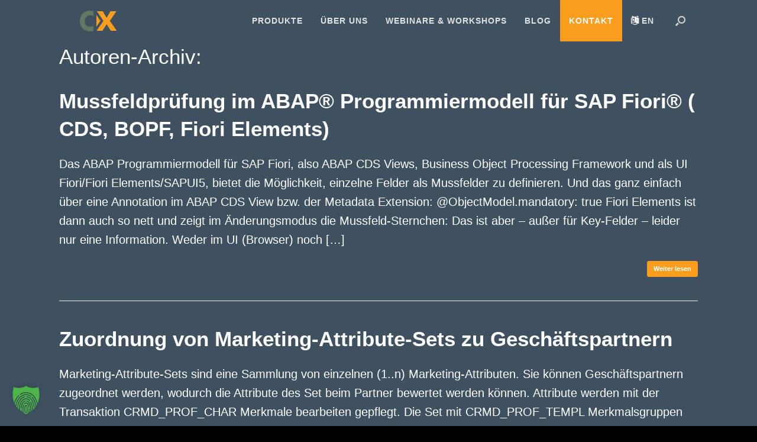

--- FILE ---
content_type: text/html; charset=UTF-8
request_url: https://www.cadaxo.com/wordpress/wp-admin/admin-ajax.php
body_size: 116
content:
{"109_BOUq4s4mTk":{"data_random_id":"109_v4yrqAmG5R","data_submission_key":"6Fo0dImB","data_key_validate":false}}

--- FILE ---
content_type: text/css
request_url: https://www.cadaxo.com/wordpress/wp-content/plugins/siteorigin-premium/addons/plugin/web-font-selector/js/so-premium-tinymce-chosen.css?ver=1.24.0
body_size: 307
content:
.mce-container .mce-so-premium-font-selector {
  max-width: 100%;
}
.mce-container .chosen-container {
  margin-top: 1px;
  margin-left: 5px;
}
.mce-container .chosen-container.chosen-container-single .chosen-single span {
  line-height: 24px;
}
.mce-container .field-wrapper {
  display: inline-block;
  margin-left: 5px;
}
.mce-container .field-wrapper label {
  display: none;
}
.mce-container .field-wrapper select {
  height: auto;
  background-color: #FFFFFF;
  border: 1px solid #ddd;
}
.block-editor .mce-container .chosen-container {
  position: relative;
}
.block-editor .mce-container .chosen-container.chosen-with-drop .chosen-drop {
  box-sizing: border-box;
}
.block-editor .mce-container .chosen-container.chosen-with-drop .chosen-drop .chosen-search {
  padding: 3px 31px 3px 4px;
}


--- FILE ---
content_type: text/css
request_url: https://www.cadaxo.com/wordpress/wp-content/uploads/siteorigin-widgets/sow-social-media-buttons-flat-c5fe6a5b7276.css?ver=6.9
body_size: 540
content:
.so-widget-sow-social-media-buttons-flat-c5fe6a5b7276 .social-media-button-container {
  zoom: 1;
  text-align: justify;
  /*
	&:after {
		content:"";
		display:inline-block;
		width:100%;
	}
	*/
}
.so-widget-sow-social-media-buttons-flat-c5fe6a5b7276 .social-media-button-container:before {
  content: '';
  display: block;
}
.so-widget-sow-social-media-buttons-flat-c5fe6a5b7276 .social-media-button-container:after {
  content: '';
  display: table;
  clear: both;
}
@media (max-width: 780px) {
  .so-widget-sow-social-media-buttons-flat-c5fe6a5b7276 .social-media-button-container {
    text-align: justify;
  }
}
.so-widget-sow-social-media-buttons-flat-c5fe6a5b7276 .sow-social-media-button-linkedin-0 {
  color: #ffffff !important;
  background-color: #f89d1e;
  border: 1px solid #f89d1e;
}
.so-widget-sow-social-media-buttons-flat-c5fe6a5b7276 .sow-social-media-button-linkedin-0.ow-button-hover:focus,
.so-widget-sow-social-media-buttons-flat-c5fe6a5b7276 .sow-social-media-button-linkedin-0.ow-button-hover:hover {
  color: #ffffff !important;
}
.so-widget-sow-social-media-buttons-flat-c5fe6a5b7276 .sow-social-media-button-linkedin-0:hover {
  border-bottom: 1px solid #f89d1e;
}
.so-widget-sow-social-media-buttons-flat-c5fe6a5b7276 .sow-social-media-button-linkedin-0.ow-button-hover:hover {
  background-color: #f89d1e;
  border-color: #f89d1e;
}
.so-widget-sow-social-media-buttons-flat-c5fe6a5b7276 .sow-social-media-button-youtube-0 {
  color: #ffffff !important;
  background-color: #f89d1e;
  border: 1px solid #f89d1e;
}
.so-widget-sow-social-media-buttons-flat-c5fe6a5b7276 .sow-social-media-button-youtube-0.ow-button-hover:focus,
.so-widget-sow-social-media-buttons-flat-c5fe6a5b7276 .sow-social-media-button-youtube-0.ow-button-hover:hover {
  color: #ffffff !important;
}
.so-widget-sow-social-media-buttons-flat-c5fe6a5b7276 .sow-social-media-button-youtube-0:hover {
  border-bottom: 1px solid #f89d1e;
}
.so-widget-sow-social-media-buttons-flat-c5fe6a5b7276 .sow-social-media-button-youtube-0.ow-button-hover:hover {
  background-color: #f89d1e;
  border-color: #f89d1e;
}
.so-widget-sow-social-media-buttons-flat-c5fe6a5b7276 .sow-social-media-button {
  display: inline-block;
  font-size: 1.33em;
  line-height: 1em;
  margin: 0.1em 0.1em 0.1em 0.1em;
  padding: 0.5em 0;
  width: 2em;
  text-align: center;
  vertical-align: middle;
  -webkit-border-radius: 1.5em;
  -moz-border-radius: 1.5em;
  border-radius: 1.5em;
}
.so-widget-sow-social-media-buttons-flat-c5fe6a5b7276 .sow-social-media-button .sow-icon-fontawesome {
  display: inline-block;
  height: 1em;
}
.so-widget-sow-social-media-buttons-flat-c5fe6a5b7276 a .sow-icon-image {
  width: 1em;
  height: 1em;
  background-size: cover;
  display: inline-block;
}

--- FILE ---
content_type: text/css
request_url: https://www.cadaxo.com/wordpress/wp-content/themes/vantage-child/style.css?ver=1.20.27
body_size: 2376
content:
/*
Theme Name: Vantage Child
Author: Gebrüder Pixel
Author URI: https://www.gebruederpixel.at
Description: Adaptions for Cadaxo
Version: 1.0.0
Template: vantage
Text Domain: vantage
Domain Path: /languages/
*/

@font-face {
    font-family: 'Roboto';
    src: url('https://www.cadaxo.com/wordpress/wp-content/uploads/2025/02/Roboto-Regular.woff2') format('woff2'),
        url('https://www.cadaxo.com/wordpress/wp-content/uploads/2025/02/Roboto-Regular.woff') format('woff');
    font-weight: normal;
    font-style: normal;
    font-display: swap;
}

#panel-165-14-0-3 > div{
  padding-left:0px !important;
}

.sow-headline{
	font-weight:bold !important;
}

aside.widget_smartslider3 {
    margin: 0px;
    top: 0px;
    padding: 0px;
}

div.navigation-wrapper {
    padding-top: 0px;
}

#main.site-main {
    margin-top: 0px;
    padding-top: 0px;
}

.logo-no-height-constrain img {
    max-height: 30px !important;
}

#masthead.masthead-logo-in-menu .logo > img.logo-no-height-constrain {
    height: 63px;
    top: 4px;
    margin-left: 0px;
    padding-left: 35px;
    position: absolute;
    left: 0px;
}

.site-branding {
    margin-left: 0;
}

#search-icon #search-icon-icon:hover .vantage-icon-search {
    margin-left: 0px;
    margin-right: 0px;
}

.entry-content pre,
.entry-content code {
    color: black;
}

h1.entry-title{
   font-weight:bold !important;
}

.arform_modal_button_102, .arform_modal_button_103, .arform_modal_button_104, .arform_modal_button_105, .arform_modal_button_106, .arform_modal_button_107 {
    padding: 1em 2em;
    font-size: 1em;
}


/* Old customizer code *******************************************************/

.highlighted-menu-item {
    background: #f89d1e !important;
    border-radius: 1px;
    color: #ffffff !important;
}

.highlighted-menu-item:hover {
    background: #3f5161 !important;
    border-radius: 1px;
    color: #f89d1e !important;
}

.highlighted-menu-item a {
    color: #ffffff !important;
}

.highlighted-menu-item a:hover {
    color: #f89d1e !important;
}

.highlighted-menu-item > :first-child{
    background: #f89d1e !important;
    color: #ffffff !important;
}


.highlighted-menu-item > :first-child:hover{
    background: #3f5161
    !important;
    color: #f89d1e !important;
}


.highlighted-menu-item a:hover {
    color: #3f5161 !important;
}

#menu-hauptmenue li,
#menu-main-menu li{
    padding-left:5px;
    padding-right:5px;
}
#menu-hauptmenue a,
#menu-main-menu a{
    text-transform: uppercase;
    letter-spacing: 1px;
    font-size:0.8em;
}

#menu-hauptmenue ul.sub-menu li a,
#menu-main-menu ul.sub-menu li a {
    width: 406px;
}

#menu-hauptmenue li.menu-item-7622 ul.sub-menu a,
#menu-main-menu  li.menu-item-7622 ul.sub-menu a{
    width: 200px !important;
}

.BlogTable td {
    border: 1px solid;
    padding: 15px;
    text-align: center;
}

td {
    border: 1px solid;
    padding: 15px;
    vertical-align: top;
    font-size: 18px;
}

.main-navigation ul li a {
    position: relative;
    text-decoration: none;
    padding-bottom: 30px;
}

.main-navigation ul li a::after {
    content: "";
    position: absolute;
    left: 0;
    bottom: 0;
    width: 100%;
    height: 3px;
    background-color: #f89d1eff;
    transform: scaleX(0);
    transition: transform 0.3s ease-in-out;
}

.main-navigation ul li a:hover::after {
    transform: scaleX(1);
}

.main-navigation ul li.no-underline a::after {
    display: none;
}

/* Boxed layout */
header .full-container,
footer .full-container{
    max-width:1080px !important;
}

/* Smooth Scroll */
html {
    scroll-behavior: smooth;
}


.sowb-button,.sow-submit{
  padding-top:15px !important;
  padding-bottom:15px !important;
  padding-left:30px !important;
  padding-right:30px !important;
  border-radius:7px !important;
}

.sowb-button span,.sow-submit span{
  text-transform: uppercase;
  font-weight: bold;
  font-size:16px;
}

.n2-style-0386b7671fbf0f363f798d0a4023d4c6-heading{
  padding-top:15px !important;
  padding-bottom:15px !important;
  padding-left:30px !important;
  padding-right:30px !important;
  border-radius:7px !important;
}

.n2-style-0386b7671fbf0f363f798d0a4023d4c6-heading div{
  text-transform: uppercase;
  font-weight: bold;
  font-size:16px;
}

@media (max-width: 1024px) {
    #panel-165-14-0-3 {
        margin: 0 !important;
    }
}

@media (max-width: 1024px) {
    /* Force the row to use flexbox */
    .siteorigin-panels-stretch.panel-row-style.panel-row-style-for-165-13 {
        display: flex !important;
        flex-wrap: wrap !important;
        justify-content: space-between !important;
        align-items: stretch !important;
    }

    /* Ensure #pgc-165-13-0 spans full width */
    #pgc-165-13-0 {
        width: 100% !important;
        max-width: 100% !important;
        flex: 0 0 100% !important;
        display: block !important;
    }

    /* Hide the second grid cell */
    #pgc-165-13-1 {
        display: none !important;
    }

    /* Force the last three grid cells into a row */
    #pgc-165-13-2,
    #pgc-165-13-3,
    #pgc-165-13-4 {
        width: 33.33% !important;
        max-width: 33.33% !important;
        flex: 0 0 33.33% !important;
        display: flex !important;
        flex-direction: column !important;
        justify-content: center !important;
        align-items: center !important;
        padding-left: 10px !important;
        padding-right: 10px !important;
    }

    /* Override any SiteOrigin inline styles that might interfere */
    #pgc-165-13-2[style],
    #pgc-165-13-3[style],
    #pgc-165-13-4[style] {
        width: 33.33% !important;
        max-width: 33.33% !important;
    }

    /* Ensure no extra padding/margins affect the layout */
    .panel-grid-cell {
        padding: 0 !important;
        margin: 0 !important;
    }

    #panel-165-13-0-1 {
        padding-bottom: 50px !important;
    }
}

@media (max-width: 780px) {
    .sowb-button {
        padding-top: 15px !important;
        padding-bottom: 15px !important;
        padding-left: 30px !important;
        padding-right: 30px !important;
        border-radius: 7px !important;
    }

    .sowb-button span {
        text-transform: uppercase;
        font-weight: bold;
        font-size: 16px;
    }

    .n2-style-0386b7671fbf0f363f798d0a4023d4c6-heading {
        padding-top: 15px !important;
        padding-bottom: 15px !important;
        padding-left: 30px !important;
        padding-right: 30px !important;
        border-radius: 7px !important;
    }

    .n2-style-0386b7671fbf0f363f798d0a4023d4c6-heading div {
        text-transform: uppercase;
        font-weight: bold;
        font-size: 16px;
    }
}

@media (max-width: 1024px) {
    #panel-165-14-0-3 {
        margin: 0 !important;
    }
}

@media (max-width: 700px) {
    .panel-widget-style-for-165-14-0-3{
      padding-left:0px !important;
    }
}		

@media (max-width: 1024px) {
    /* Force the row to use flexbox */
    .siteorigin-panels-stretch.panel-row-style.panel-row-style-for-165-13 {
        display: flex !important;
        flex-wrap: wrap !important;
        justify-content: space-between !important;
        align-items: stretch !important;
    }

    /* Ensure #pgc-165-13-0 spans full width */
    #pgc-165-13-0 {
        width: 100% !important;
        max-width: 100% !important;
        flex: 0 0 100% !important;
        display: block !important;
    }

    /* Hide the second grid cell */
    #pgc-165-13-1 {
        display: none !important;
    }

    /* Force the last three grid cells into a row */
    #pgc-165-13-2,
    #pgc-165-13-3,
    #pgc-165-13-4 {
        width: 33.33% !important;
        max-width: 33.33% !important;
        flex: 0 0 33.33% !important;
        display: flex !important;
        flex-direction: column !important;
        justify-content: center !important;
        align-items: center !important;
        padding-left: 10px !important;
        padding-right: 10px !important;
    }

    /* Override any SiteOrigin inline styles that might interfere */
    #pgc-165-13-2[style],
    #pgc-165-13-3[style],
    #pgc-165-13-4[style] {
        width: 33.33% !important;
        max-width: 33.33% !important;
    }

    /* Ensure no extra padding/margins affect the layout */
    .panel-grid-cell {
        padding: 0 !important;
        margin: 0 !important;
    }

    #panel-165-13-0-1 {
        padding-bottom: 50px !important;
    }
}

/* WPML */
.wpml-ls-menu-item a:before{
    margin-right:5px;
    content:"\f1ab";
    font-family: 'FontAwesome';
    color:#fff;
}

/* --- End Vantage Child Theme Overrides --- */


/* --- Begin Page Specific Styles (from first CSS) --- */
body.page-id-15480 #n2-ss-72 {
  display: grid;
  box-sizing: border-box;
  position: relative;
  background-repeat: repeat;
  background-position: 50% 50%;
  background-size: cover;
  background-attachment: scroll;
  border: 0;
  border-radius: 0;
  overflow: hidden;
}

body.page-id-15480 #panel-15480-0 {
  padding: 20px;
}

body.page-id-15480 #n2-ss-72 .n2-font-b74a2e16141988a522a19c1b814fa08d-hover {
  font-family: 'Roboto', Arial, sans-serif;
  color: #ffffff;
  font-size: 206.25%;
  line-height: 1.5;
  font-weight: 400;
}

body.page-id-15480 .n2-ss-button-container a {
  text-decoration: none;
  color: inherit;
}

body.page-id-15480 #pg-15480-1 {
  /* Empty rule for potential future customization */
}

/* =======================================================
   Dropdown unter "Kontakt":
   normal = weiß, hover = orange (#f89d1e)
   ======================================================= */

/* Normalzustand */
#masthead .main-navigation li.highlighted-menu-item ul.sub-menu a {
    color: #ffffff !important;
}

/* Hover-Zustand */
#masthead .main-navigation li.highlighted-menu-item ul.sub-menu a:hover,
#masthead .main-navigation li.highlighted-menu-item ul.sub-menu li:hover > a {
    color: #f89d1e !important;
}



--- FILE ---
content_type: text/css
request_url: https://www.cadaxo.com/wordpress/wp-content/uploads/so-css/so-css-vantage.css?ver=1765734574
body_size: 199
content:
/* Hintergrundfarbe der Autorenbox */
.author-box {
    background-color: #ffffff !important;  /* gewünschte Farbe */
}

/* Textfarbe der Bio */
.author-box .author-description {
    color: #222222 !important;  /* gewünschte Textfarbe */
}

.wp-block-latest-posts {
   margin: 0 0 0 0;
}

--- FILE ---
content_type: text/css
request_url: https://www.cadaxo.com/wordpress/wp-content/uploads/arforms/maincss/maincss_materialize_109.css?ver=6.9
body_size: 4336
content:
/* WARNING: Any changes made to this file will be lost when your ARForms settings are updated */
#arffrm_109_container{ max-width:800px; margin:0 auto;}#arffrm_109_container *{box-sizing:border-box;-webkit-box-sizing:border-box;-o-box-sizing:border-box;-moz-box-sizing:border-box;}#arffrm_109_container form{ text-align:left; }#arffrm_109_container .arf_materialize_form.arf_fieldset{background:rgba(63,81,97,1);border:1px solid #FFFFFF;padding:35px 45px 35px 45px;border-radius:3px;-webkit-border-radius:3px;-o-border-radius:3px;-moz-border-radius:3px;-moz-box-shadow:none;-webkit-box-shadow:none;-o-box-shadow:none;box-shadow:none;}#arffrm_109_container .arf_materialize_form .arftitlecontainer{margin:0px 0px 20px 0px; text-align:left;}#arffrm_109_container .arf_materialize_form .formtitle_style{color:#F89D1E;font-family:Helvetica;font-size:28px;font-weight:bold;font-style:normal;text-decoration:none;}#arffrm_109_container .arf_materialize_form .page_break{ margin-bottom:30px; }#arffrm_109_container .arf_materialize_form div.formdescription_style{text-align:left;color:#F89D1E;font-family:Helvetica;font-size:14px;}#arffrm_109_container #arf_message_success_popup,#arffrm_109_container #arf_message_success{width:100%;display:inline-block;min-height:35px;margin:15px 0 15px 0;border:1px solid #3F5161;border-radius:3px;-webkit-border-radius:3px;-o-border-radius:3px;-moz-border-radius:3px;font-family:Helvetica;font-size:20px;background:#3F5161;color:#4CB648;}#arffrm_109_container #arf_message_success_popup .msg-detail::before,#arffrm_109_container #arf_message_success .msg-detail::before{background-image: url([data-uri]);content:'';width: 60px;height: 60px;display: block;margin: 0 auto;background-repeat: no-repeat;position:relative;}#arffrm_109_container .frm_error_style{
        width:100%; 
        display: inline-block;
        float:none; 
        min-height:35px; 
        margin: 10px 0 10px 0;
        border: 1px solid #3F5161;
        background: #3F5161; 
        color:#ED4040;
        font-family:Helvetica; 
        font-weight:normal; 
        -moz-border-radius:3px;  
        -webkit-border-radius:3px; 
        -o-border-radius:3px; 
        border-radius:3px;
        font-size:20px; 
        word-break:break-all;}#arffrm_109_container .frm_error_style .msg-detail::before{background-image: url([data-uri]);content:'';width: 60px;height: 60px;display: block;margin: 0 auto;background-repeat: no-repeat;position:relative;}#arffrm_109_container .arf_res_front_msg_desc {padding:10px 0 10px 0px;letter-spacing:0.1px;width:100%;vertical-align:middle;display:inline-block;text-align:center;}#arffrm_109_container .arf_materialize_form .arf_material_theme_container{ position:relative; display:inline-block; width:100%; }#arffrm_109_container .arf_materialize_form label.arf_main_label{text-align:left;font-family:Helvetica;font-size:16px;font-weight:normal;font-style:normal;text-decoration:none;color:#FFFFFF;text-transform:none;padding:0;margin:0;width:100%;overflow:hidden;text-overflow:ellipsis;white-space: nowrap;}#arffrm_109_container .arf_materialize_form label.arf_main_label{white-space: inherit;}#arffrm_109_container .arf_materialize_form .controls .arf_main_label.active{font-size:12px;}#arffrm_109_container .arf_materialize_form label.arf_main_label:not(.arf_smiley_btn):not(.arf_star_rating_label):not(.arf_dislike_btn):not(.arf_like_btn):not(.arf_like_btn):not(.arf_field_option_content_cell_label):not(.arf_js_switch_label){right:inherit;left:0px;}#arffrm_109_container .arf_materialize_form .arfformfield{margin-bottom:19px;}#arffrm_109_container .arf_materialize_form .arfcheckrequiredfield{ color:#FFFFFF !important; }#arffrm_109_container .arf_materialize_form .arfformfield .controls{ width: 100% }#arffrm_109_container .arf_materialize_form .help-block{margin:4px 0px 0px 0px;padding:0;text-align:left;max-width:100%;
            width:100%;
            line-height: 20px;position: relative;}#arffrm_109_container .arf_materialize_form .help-block ul{ margin:0; }#arffrm_109_container .arf_materialize_form .help-block ul li{color:#ED4040;font-family:Helvetica;font-size:15px;}#arffrm_109_container .arf_materialize_form .arfformfield .controls input:not(.inplace_field):not(.arf_field_option_input_text):not(.arf_autocomplete):not(.arfslider):not(.arf_colorpicker):not(.arfhiddencolor),#arffrm_109_container .arf_materialize_form .arfformfield .controls input[type=tel]:not(.inplace_field):not(.arf_field_option_input_text):not(.arf_autocomplete):not(.arfslider):not(.arf_colorpicker):not(.arfhiddencolor){background:transparent;width:100%;font-family:Helvetica;font-size:14px;font-weight:normal;font-style:normal;text-decoration:none;padding:0px 0px 0px 0px;direction:ltr;border:none;border-bottom:1px solid #FFFFFF;border-radius:0;-webkit-border-radius:0;-o-border-radius:0;-moz-border-radius:0;color:#FFFFFF;line-height:normal;outline:none;box-shadow:none;-webkit-box-shadow:none;-o-box-shadow:none;-moz-box-shadow:none;padding-top:8px;padding-bottom:8px;background:transparent !important;}#arffrm_109_container .arf_materialize_form .arfformfield .controls input:not(.inplace_field):not(.arf_field_option_input_text):not(.arf_autocomplete):not(.arfslider):not(.arf_colorpicker):not(.arfhiddencolor):focus,#arffrm_109_container .arf_materialize_form .arfformfield .controls input[type=tel]:focus:not(.inplace_field):not(.arf_field_option_input_text):not(.arf_autocomplete):not(.arfslider):not(.arf_colorpicker):not(.arfhiddencolor){border-bottom:1px solid #3F5161;}#arffrm_109_container .arf_materialize_form .arfformfield .controls input:not(.inplace_field):not(.arf_field_option_input_text):not(.arf_autocomplete):not(.arfslider):not(.arf_colorpicker):not(.arfhiddencolor)::-webkit-input-placeholder,#arffrm_109_container .arf_materialize_form .arfformfield .controls input[type=tel]:not(.inplace_field):not(.arf_field_option_input_text):not(.arf_autocomplete):not(.arfslider):not(.arf_colorpicker):not(.arfhiddencolor)::-webkit-input-placeholder{color:#FFFFFF;opacity:0.5}#arffrm_109_container .arf_materialize_form .arfformfield .controls input:not(.inplace_field):not(.arf_field_option_input_text):not(.arf_autocomplete):not(.arfslider):not(.arf_colorpicker):not(.arfhiddencolor):-moz-placeholder,#arffrm_109_container .arf_materialize_form .arfformfield .controls input[type=tel]:not(.inplace_field):not(.arf_field_option_input_text):not(.arf_autocomplete):not(.arfslider):not(.arf_colorpicker):not(.arfhiddencolor):-moz-placeholder{color:#FFFFFF;opacity:0.5}#arffrm_109_container .arf_materialize_form .arfformfield .controls input:not(.inplace_field):not(.arf_field_option_input_text):not(.arf_autocomplete):not(.arfslider):not(.arf_colorpicker):not(.arfhiddencolor)::-moz-placeholder,#arffrm_109_container .arf_materialize_form .arfformfield .controls input[type=tel]:not(.inplace_field):not(.arf_field_option_input_text):not(.arf_autocomplete):not(.arfslider):not(.arf_colorpicker):not(.arfhiddencolor)::-moz-placeholder{color:#FFFFFF;opacity:0.5}#arffrm_109_container .arf_materialize_form .arfformfield .controls input:not(.inplace_field):not(.arf_field_option_input_text):not(.arf_autocomplete):not(.arfslider):not(.arf_colorpicker):not(.arfhiddencolor):-ms-input-placeholder,#arffrm_109_container .arf_materialize_form .arfformfield .controls input[type=tel]:not(.inplace_field):not(.arf_field_option_input_text):not(.arf_autocomplete):not(.arfslider):not(.arf_colorpicker):not(.arfhiddencolor):-ms-input-placeholder{color:#FFFFFF;opacity:0.5}#arffrm_109_container .arf_materialize_form .arf_checkbox_style{position: relative;min-height: 20px;max-width: 100%;display: inline-flex;padding-left:20px;padding-left:30px;margin:0 2% 10px 0;}#arffrm_109_container .arf_materialize_form .arf_checkbox_style .arf_checkbox_input_wrapper{position: absolute;left: 0px;width:20px;height: 20px;margin-right: 10px;vertical-align:middle;display:inline-flex;align-self:center;}#arffrm_109_container .arf_materialize_form .setting_checkbox .arf_checkbox_input_wrapper input[type="checkbox"]{position:absolute;left: 0;top: 0;width: 20px;height: 20px;opacity:0;z-index:2;cursor:pointer;margin:0;}#arffrm_109_container .arf_materialize_form .setting_checkbox .arf_checkbox_input_wrapper input[type="checkbox"] + span::after{position: absolute;content: '';border:2px solid #FFFFFF;width: 20px;height: 20px;box-sizing: border-box;-webkit-box-sizing: border-box;-o-box-sizing: border-box;-moz-box-sizing: border-box;}#arffrm_109_container .arf_materialize_form .setting_checkbox.arf_defaulat_material .arf_checkbox_input_wrapper input[type="checkbox"] + span::after{transition: border .25s, background-color .25s, width .20s .1s, height .20s .1s, top .20s .1s, left .20s .1s;-webkit-transition: border .25s, background-color .25s, width .20s .1s, height .20s .1s, top .20s .1s, left .20s .1s;-o-transition: border .25s, background-color .25s, width .20s .1s, height .20s .1s, top .20s .1s, left .20s .1s;-moz-transition: border .25s, background-color .25s, width .20s .1s, height .20s .1s, top .20s .1s, left .20s .1s;}#arffrm_109_container .arf_materialize_form .setting_checkbox.arf_default_material .arf_checkbox_input_wrapper input[type="checkbox"] + span::before{content: '';width:0;height: 0;position: absolute;left:50%;top: 65%;border:3px solid transparent;box-sizing: border-box;-webkit-box-sizing: border-box;-o-box-sizing: border-box;-moz-box-sizing: border-box;transition: border .25s, background-color .25s, width .20s .1s, height .20s .1s, top .20s .1s, left .20s .1s;-webkit-transition: border .25s, background-color .25s, width .20s .1s, height .20s .1s, top .20s .1s, left .20s .1s;-o-transition: border .25s, background-color .25s, width .20s .1s, height .20s .1s, top .20s .1s, left .20s .1s;-moz-transition: border .25s, background-color .25s, width .20s .1s, height .20s .1s, top .20s .1s, left .20s .1s;transform: rotateZ(40deg) translate(-50%, -50%);-webkit-transform: rotateZ(40deg) translate(-50%, -50%);-o-transform: rotateZ(40deg) translate(-50%, -50%);-moz-transform: rotateZ(40deg) translate(-50%, -50%);transform-origin: 45% -10%;-webkit-transform-origin: 45% -10%;-o-transform-origin: 45% -10%;-moz-transform-origin: 45% -10%;z-index:1;}#arffrm_109_container .arf_materialize_form .setting_checkbox.arf_default_material .arf_checkbox_input_wrapper input[type="checkbox"]:checked + span::after{background:#3F5161;border-color:#3F5161;}#arffrm_109_container .arf_materialize_form .setting_checkbox.arf_default_material .arf_checkbox_input_wrapper input[type="checkbox"]:checked + span::before{top: 50%;left: 50%;width: 30%;height: 50%;border-top: 2px solid transparent;border-left: 2px solid transparent;border-right: 2px solid #fff;border-bottom: 2px solid #fff;}#arffrm_109_container .arf_materialize_form .setting_checkbox .arf_checkbox_style label{font-size:16px;color:#FFFFFF;font-family:Helvetica;font-weight:normal;font-style:normal;text-decoration:none;vertical-align: top;word-wrap: break-word;width: auto;margin:unset;padding:0;position:relative;max-width:100%;top:0;display:inline-flex;word-wrap:break-word;line-height: 1.1em;align-self:center;cursor:pointer;width:auto;}#arffrm_109_container .arf_materialize_form .setting_checkbox.arf_advanced_material .arf_checkbox_input_wrapper input[type="checkbox"] + span::after{content:'';transition: .25s;-webkit-transition: .25s;-o-transition: .25s;-moz-transition: .25s;top:0;left:0;z-index:0;}#arffrm_109_container .arf_materialize_form .setting_checkbox.arf_advanced_material .arf_checkbox_input_wrapper input[type="checkbox"]:checked + span::after{top: 40%;left: 55%;width: 50%;height: 100%;border-top: 2px solid transparent;border-left: 2px solid transparent;border-right: 2px solid #3F5161;border-bottom: 2px solid #3F5161;transform: rotate(40deg) translate(-50%,-50%);-webkit-transform: rotate(40deg) translate(-50%,-50%);-o-transform: rotate(40deg) translate(-50%,-50%);-moz-transform: rotate(40deg) translate(-50%,-50%);transform-origin: 50% 20%;-webkit-transform-origin: 50% 20%;-o-transform-origin: 50% 20%;-moz-transform-origin: 50% 20%;}#arffrm_109_container .arf_materialize_form .setting_checkbox.arf_custom_checkbox .arf_checkbox_input_wrapper input[type="checkbox"] + span:after{border-width:1px;}#arffrm_109_container .arf_materialize_form .setting_checkbox.arf_custom_checkbox .arf_checkbox_input_wrapper input[type="checkbox"] + span i{position:absolute;top:50%;left:50%;transform:translate(-50%,-50%);-webkit-transform:translate(-50%,-50%);-o-transform:translate(-50%,-50%);-moz-transform:translate(-50%,-50%);display:none;color:#3F5161;font-size:13px;}#arffrm_109_container .arf_materialize_form .setting_checkbox.arf_custom_checkbox .arf_checkbox_input_wrapper input[type="checkbox"]:checked + span:after{border-color:#3F5161;}#arffrm_109_container .arf_materialize_form .setting_checkbox.arf_custom_checkbox .arf_checkbox_input_wrapper input[type="checkbox"]:checked + span i{display:block;}#arffrm_109_container .arf_materialize_form .arf_multiple_row .arf_checkbox_style,#arffrm_109_container .arf_materialize_form .arf_vertical_radio .arf_checkbox_style{display:flex; width:100%}#arffrm_109_container .arf_materialize_form .arfformfield.arf_horizontal_radio .arf_chk_radio_col_two,#arffrm_109_container .arf_materialize_form .arfformfield.arf_horizontal_radio .arf_chk_radio_col_thiree,#arffrm_109_container .arf_materialize_form .arfformfield.arf_horizontal_radio .arf_chk_radio_col_four {width: 100%;display:flex;}@media all and (max-width:480px){#arffrm_109_container .arf_materialize_form .arfformfield.arf_horizontal_radio .arf_chk_radio_col_two,#arffrm_109_container .arf_materialize_form .arfformfield.arf_horizontal_radio .arf_chk_radio_col_thiree,#arffrm_109_container .arf_materialize_form .arfformfield.arf_horizontal_radio .arf_chk_radio_col_four {flex-direction: column}#arffrm_109_container .arf_materialize_form .arfformfield.arf_horizontal_radio .arf_chk_radio_col_two .arf_checkbox_style,#arffrm_109_container .arf_materialize_form .arfformfield.arf_horizontal_radio .arf_chk_radio_col_thiree .arf_checkbox_style,#arffrm_109_container .arf_materialize_form .arfformfield.arf_horizontal_radio .arf_chk_radio_col_four .arf_checkbox_style{width: 100% !important}#arffrm_109_container .arf_materialize_form .setting_checkbox .arf_checkbox_style[class*="arf_enable_checkbox_i"] span.arf_checkbox_label{width: 100% !important}}#arffrm_109_container .arf_materialize_form .arfformfield.arf_horizontal_radio .arf_chk_radio_col_two .arf_checkbox_style{width: 48%;margin: 0 2% 10px 0;}#arffrm_109_container .arf_materialize_form .arfformfield.arf_horizontal_radio .arf_chk_radio_col_thiree .arf_checkbox_style{width: 31.33%;margin: 0 2% 10px 0;}#arffrm_109_container .arf_materialize_form .arfformfield.arf_horizontal_radio .arf_chk_radio_col_four .arf_checkbox_style{width: 23%;margin: 0 2% 10px 0;}#arffrm_109_container .arf_materialize_form textarea{width:100%;background:transparent;font-family:Helvetica;font-size:14px;font-weight:normal;font-style:normal;text-decoration:none;padding:0px 0px 0px 0px;direction:ltr;color:#FFFFFF;border:none;border-bottom:1px solid #FFFFFF;border-radius:0;-webkit-border-radius:0;-o-border-radius:0;-moz-border-radius:0;line-height:normal;outline:none;box-shadow:none;-webkit-box-shadow:none;-o-box-shadow:none;-moz-box-shadow:none;max-width:100%;padding-top:8px;padding-bottom:8px;}#arffrm_109_container .arf_materialize_form textarea:focus{border:none;border-bottom:1px solid #3F5161;background:transparent;}#arffrm_109_container .arf_materialize_form .arfcount_text_char_div{margin:2px 0px 0px 0px;padding:0;font-family:Helvetica;font-size:14px;text-align:right;color:#FFFFFF;max-width:100%;width:auto; line-height: 20px;}#arffrm_109_container .arf_materialize_form .arf_textareachar_limit{float:left;width:95%;width:calc(100% - 50px) !important;}#arffrm_109_container .arf_materialize_form .arf_field_type_textarea label.arf_main_label:not(.active){top:8px;transform: translateY(0);}#arffrm_109_container .arf_materialize_form .arfformfield .arf_field_description{margin:2px 0px 0px 0px;padding:0;font-family:Helvetica;font-size:14px;text-align:left;color:#FFFFFF;max-width:100%;width:auto; line-height: 20px;}#arffrm_109_container .arf_materialize_form .iti__country-list .iti__country-name{
            font-family:Helvetica;
            font-size:14px;
            font-weight:normal;font-style:normal;text-decoration:none;
        }#arffrm_109_container .arf_materialize_form .arf_field_type_phone ul#country-listbox {
            position:relative;
            list-style-type: none !important;
            z-index: 9999;
            padding: 0 !important;
            margin:0;
        }#arffrm_109_container .arf_materialize_form .arf_active_phone_utils .controls{ z-index:1111 !important; position: relative; }#arffrm_109_container .arf_materialize_form .arf_main_label span.arf_edit_in_place+span,#arffrm_109_container .arf_materialize_form span.arfcheckrequiredfield,.arfcheckrequiredfield{display:inline-block;}#arffrm_109_container .arf_materialize_form .arfformfield .controls input:not(.inplace_field):not(.arf_field_option_input_text):not(.arf_autocomplete):not(.arfslider):not(.arf_colorpicker):not(.arfhiddencolor)::-webkit-input-placeholder,#arffrm_109_container .arf_materialize_form .arfformfield .controls input[type=tel]:not(.inplace_field):not(.arf_field_option_input_text):not(.arf_autocomplete):not(.arfslider):not(.arf_colorpicker):not(.arfhiddencolor)::-webkit-input-placeholder{color:#FFFFFF;opacity:0.5}#arffrm_109_container .arf_materialize_form .arfformfield .controls input:not(.inplace_field):not(.arf_field_option_input_text):not(.arf_autocomplete):not(.arfslider):not(.arf_colorpicker):not(.arfhiddencolor):-moz-placeholder,#arffrm_109_container .arf_materialize_form .arfformfield .controls input[type=tel]:not(.inplace_field):not(.arf_field_option_input_text):not(.arf_autocomplete):not(.arfslider):not(.arf_colorpicker):not(.arfhiddencolor):-moz-placeholder{color:#FFFFFF;opacity:0.5}#arffrm_109_container .arf_materialize_form .arfformfield .controls input:not(.inplace_field):not(.arf_field_option_input_text):not(.arf_autocomplete):not(.arfslider):not(.arf_colorpicker):not(.arfhiddencolor)::-moz-placeholder,#arffrm_109_container .arf_materialize_form .arfformfield .controls input[type=tel]:not(.inplace_field):not(.arf_field_option_input_text):not(.arf_autocomplete):not(.arfslider):not(.arf_colorpicker):not(.arfhiddencolor)::-moz-placeholder{color:#FFFFFF;opacity:0.5}#arffrm_109_container .arf_materialize_form .arfformfield .controls input:not(.inplace_field):not(.arf_field_option_input_text):not(.arf_autocomplete):not(.arfslider):not(.arf_colorpicker):not(.arfhiddencolor):-ms-input-placeholder,#arffrm_109_container .arf_materialize_form .arfformfield .controls input[type=tel]:not(.inplace_field):not(.arf_field_option_input_text):not(.arf_autocomplete):not(.arfslider):not(.arf_colorpicker):not(.arfhiddencolor):-ms-input-placeholder{color:#FFFFFF;opacity:0.5}#arffrm_109_container .arf_materialize_form .arfformfield .controls textarea::-webkit-input-placeholder{color:#FFFFFF;opacity:0.5}#arffrm_109_container .arf_materialize_form .arfformfield .controls textarea:-moz-placeholder{color:#FFFFFF;opacity:0.5}#arffrm_109_container .arf_materialize_form .arfformfield .controls textarea::-moz-placeholder{color:#FFFFFF;opacity:0.5}#arffrm_109_container .arf_materialize_form .arfformfield .controls textarea::-ms-input-placeholder{color:#FFFFFF;opacity:0.5}#arffrm_109_container .arf_materialize_form .arf_submit_div { clear:both; text-align:left}#arffrm_109_container .arf_materialize_form .arf_submit_div{ margin :10px 10px 0px 0px}#arffrm_109_container .arf_materialize_form .arfsubmitbutton .arf_submit_btn{height:38px;min-width:125px;text-transform: none;text-align:center;max-width:100%;display:inline-block;font-family:Helvetica;font-size:18px;font-weight:normal;font-style:normal;text-decoration:none;cursor:pointer;outline:none;line-height:1.3;padding:0;box-shadow:1px 2px 3px 0px #D8DBDF;-webkit-box-shadow:1px 2px 3px 0px #D8DBDF;-o-box-shadow:1px 2px 3px 0px #D8DBDF;-moz-box-shadow:1px 2px 3px 0px #D8DBDF;background-position: left top;border-radius:2px;-webkit-border-radius:2px;-o-border-radius:2px;-moz-border-radius:2px;position:relative;transition: .2s ease-out;-webkit-transition: .2s ease-out;-o-transition: .2s ease-out;-moz-transition: .2s ease-out;box-sizing:content-box;margin:0;}#arffrm_109_container .arf_materialize_form .arfsubmitbutton .arf_submit_btn.arf_submit_btn_border{background:transparent !important;color:#F89D1E;border:2px solid #F89D1E;}#arffrm_109_container .arf_materialize_form .arfsubmitbutton .arf_submit_btn.arf_submit_btn_border.arf_active_loader .arfsubmitloader{width:18px;height:18px;border:3px solid #FFFFFF;border-bottom:3px solid transparent;}#arffrm_109_container .arf_materialize_form .arfsubmitbutton .arf_submit_btn.arf_submit_btn_border.arf_active_loader,#arffrm_109_container .arf_materialize_form .arfsubmitbutton .arf_submit_btn.arf_submit_btn_border.arf_complete_loader,#arffrm_109_container .arf_materialize_form .arfsubmitbutton .arf_submit_btn.arf_submit_btn_border:hover{background:#F89D1E !important;border:2px solid #F89D1E;color:#FFFFFF;}#arffrm_109_container .arf_materialize_form .arf_submit_btn.arf_submit_after_confirm.arf_active_loader,#arffrm_109_container .arf_materialize_form .arf_submit_btn.arf_submit_after_confirm.arf_complete_loader{top:-6px;}#arffrm_109_container .arf_materialize_form .arf_submit_btn.arf_complete_loader .arfsubmitloader{height:18px;width:9px;border-right:3px solid #FFFFFF;border-top:3px solid #FFFFFF;animation-name:arf_loader_checkmark;animation-duration:0.5s;animation-timing-function:linear;animation-fill-mode:initial;animation-iteration-count:1;-webkit-animation-name:arf_loader_checkmark;-webkit-animation-duration:0.5s;-webkit-animation-timing-function:linear;-webkit-animation-fill-mode:initial;-webkit-animation-iteration-count:1;-o-animation-name:arf_loader_checkmark;-o-animation-duration:0.5s;-o-animation-timing-function:linear;-o-animation-fill-mode:initial;-o-animation-iteration-count:1;-moz-animation-name:arf_loader_checkmark;-moz-animation-duration:0.5s;-moz-animation-timing-function:linear;-moz-animation-fill-mode:initial;-moz-animation-iteration-count:1;transform:scaleX(-1) rotate(140deg);-webkit-transform:scaleX(-1) rotate(140deg);-o-transform:scaleX(-1) rotate(140deg);-moz-transform:scaleX(-1) rotate(140deg);}@keyframes arf_loader_checkmark{0% {height:0px;width:0px;opacity:1;}20% {height:0px;width:9px;opacity:1;}40% {height:18px;width:9px;opacity:1;}100% {height:18px;width:9px;opacity:1;}}@-webkit-keyframes arf_loader_checkmark{0% {height:0px;width:0px;opacity:1;}20% {height:0px;width:9px;opacity:1;}40% {height:18px;width:9px;opacity:1;}100% {height:18px;width:9px;opacity:1;}}
 /* WARNING: Any changes made to this file will be lost when your ARForms settings are updated */

--- FILE ---
content_type: text/css
request_url: https://www.cadaxo.com/wordpress/wp-content/uploads/siteorigin-widgets/sow-social-media-buttons-flat-7d96a56622fc.css?ver=6.9
body_size: 541
content:
.so-widget-sow-social-media-buttons-flat-7d96a56622fc .social-media-button-container {
  zoom: 1;
  text-align: justify;
  /*
	&:after {
		content:"";
		display:inline-block;
		width:100%;
	}
	*/
}
.so-widget-sow-social-media-buttons-flat-7d96a56622fc .social-media-button-container:before {
  content: '';
  display: block;
}
.so-widget-sow-social-media-buttons-flat-7d96a56622fc .social-media-button-container:after {
  content: '';
  display: table;
  clear: both;
}
@media (max-width: 780px) {
  .so-widget-sow-social-media-buttons-flat-7d96a56622fc .social-media-button-container {
    text-align: justify;
  }
}
.so-widget-sow-social-media-buttons-flat-7d96a56622fc .sow-social-media-button-linkedin-0 {
  color: #ffffff !important;
  background-color: #f89d1e;
  border: 1px solid #f89d1e;
}
.so-widget-sow-social-media-buttons-flat-7d96a56622fc .sow-social-media-button-linkedin-0.ow-button-hover:focus,
.so-widget-sow-social-media-buttons-flat-7d96a56622fc .sow-social-media-button-linkedin-0.ow-button-hover:hover {
  color: #ffffff !important;
}
.so-widget-sow-social-media-buttons-flat-7d96a56622fc .sow-social-media-button-linkedin-0:hover {
  border-bottom: 1px solid #f89d1e;
}
.so-widget-sow-social-media-buttons-flat-7d96a56622fc .sow-social-media-button-linkedin-0.ow-button-hover:hover {
  background-color: #f89d1e;
  border-color: #f89d1e;
}
.so-widget-sow-social-media-buttons-flat-7d96a56622fc .sow-social-media-button-youtube-0 {
  color: #ffffff !important;
  background-color: #f89d1e;
  border: 1px solid #f89d1e;
}
.so-widget-sow-social-media-buttons-flat-7d96a56622fc .sow-social-media-button-youtube-0.ow-button-hover:focus,
.so-widget-sow-social-media-buttons-flat-7d96a56622fc .sow-social-media-button-youtube-0.ow-button-hover:hover {
  color: #ffffff !important;
}
.so-widget-sow-social-media-buttons-flat-7d96a56622fc .sow-social-media-button-youtube-0:hover {
  border-bottom: 1px solid #f89d1e;
}
.so-widget-sow-social-media-buttons-flat-7d96a56622fc .sow-social-media-button-youtube-0.ow-button-hover:hover {
  background-color: #f89d1e;
  border-color: #f89d1e;
}
.so-widget-sow-social-media-buttons-flat-7d96a56622fc .sow-social-media-button {
  display: inline-block;
  font-size: 1.33em;
  line-height: 1em;
  margin: 0.1em 0.1em 0.1em 0.1em;
  padding: 0.5em 0;
  width: 2em;
  text-align: center;
  vertical-align: middle;
  -webkit-border-radius: 1.5em;
  -moz-border-radius: 1.5em;
  border-radius: 1.5em;
}
.so-widget-sow-social-media-buttons-flat-7d96a56622fc .sow-social-media-button .sow-icon-fontawesome {
  display: inline-block;
  height: 1em;
}
.so-widget-sow-social-media-buttons-flat-7d96a56622fc a .sow-icon-image {
  width: 1em;
  height: 1em;
  background-size: cover;
  display: inline-block;
}

--- FILE ---
content_type: image/svg+xml
request_url: https://www.cadaxo.com/wordpress/wp-content/uploads/2024/08/CX-Logo-2.svg
body_size: 945
content:
<?xml version="1.0" encoding="UTF-8"?>
<svg xmlns="http://www.w3.org/2000/svg" xmlns:xlink="http://www.w3.org/1999/xlink" width="500" zoomAndPan="magnify" viewBox="0 0 375 374.999991" height="500" preserveAspectRatio="xMidYMid meet" version="1.0">
  <defs>
    <clipPath id="4cf8636293">
      <path d="M 0 83.0625 L 140.695312 83.0625 L 140.695312 292 L 0 292 Z M 0 83.0625 " clip-rule="nonzero"></path>
    </clipPath>
    <clipPath id="e89afeabe6">
      <path d="M 140.144531 235.210938 C 129.570312 242.335938 117.207031 245.121094 104.832031 245.121094 C 74.421875 245.121094 48.8125 225.121094 48.8125 187.503906 C 48.8125 153.089844 72.824219 129.085938 105.632812 129.085938 C 117.3125 129.085938 129.558594 132.988281 140.144531 140.671875 L 140.144531 88.707031 C 129.316406 84.78125 117.765625 83.0625 104.839844 83.0625 C 47.617188 83.0625 0 117.476562 0 187.496094 C 0 257.515625 47.617188 291.9375 104.839844 291.9375 C 117.472656 291.9375 129.132812 290.273438 140.152344 286.589844 Z M 140.144531 235.210938 " clip-rule="nonzero"></path>
    </clipPath>
    <clipPath id="71d659a25c">
      <path d="M 166.375 124.128906 L 208 124.128906 L 208 246 L 166.375 246 Z M 166.375 124.128906 " clip-rule="nonzero"></path>
    </clipPath>
    <clipPath id="d15d35dd15">
      <path d="M 166.402344 124.304688 L 207.453125 185.875 L 166.402344 245.542969 Z M 166.402344 124.304688 " clip-rule="nonzero"></path>
    </clipPath>
    <clipPath id="abe889672b">
      <path d="M 168 88.835938 L 371 88.835938 L 371 286.164062 L 168 286.164062 Z M 168 88.835938 " clip-rule="nonzero"></path>
    </clipPath>
    <clipPath id="f98a88c590">
      <path d="M 308.535156 88.863281 L 366.953125 88.863281 L 366.953125 90.460938 L 302.136719 186.101562 L 370.960938 284.9375 L 370.960938 286.140625 L 312.542969 286.140625 L 269.722656 220.113281 L 226.90625 286.140625 L 168.488281 286.140625 L 168.488281 284.9375 L 237.3125 186.101562 L 172.488281 90.460938 L 172.488281 88.863281 L 230.914062 88.863281 L 269.722656 155.691406 Z M 308.535156 88.863281 " clip-rule="nonzero"></path>
    </clipPath>
  </defs>
  <g clip-path="url(#4cf8636293)">
    <g clip-path="url(#e89afeabe6)">
      <path fill="#637863" d="M 0 83.0625 L 140.148438 83.0625 L 140.148438 292.1875 L 0 292.1875 Z M 0 83.0625 " fill-opacity="1" fill-rule="nonzero"></path>
    </g>
  </g>
  <g clip-path="url(#71d659a25c)">
    <g clip-path="url(#d15d35dd15)">
      <path fill="#f89d1e" d="M 162.363281 84.824219 L 374.9375 84.824219 L 374.9375 290.175781 L 162.363281 290.175781 Z M 162.363281 84.824219 " fill-opacity="1" fill-rule="nonzero"></path>
    </g>
  </g>
  <g clip-path="url(#abe889672b)">
    <g clip-path="url(#f98a88c590)">
      <path fill="#f89d1e" d="M 162.363281 84.824219 L 374.9375 84.824219 L 374.9375 290.175781 L 162.363281 290.175781 Z M 162.363281 84.824219 " fill-opacity="1" fill-rule="nonzero"></path>
    </g>
  </g>
</svg>


--- FILE ---
content_type: text/javascript
request_url: https://www.cadaxo.com/wordpress/wp-content/plugins/siteorigin-premium/addons/plugin/web-font-selector/js/web-font-selector.min.js?ver=1.24.0
body_size: 1800
content:
!function(t){var e={},n={};t.fn.webfontselector=function(){var t=Array.prototype.slice.call(arguments);if("string"==typeof t[0]){var n=t[0];e.hasOwnProperty(n)&&"function"==typeof e[n]&&(t.length>1?e[n].apply(this,t.slice(1)):e[n].apply(this))}else"object"==typeof t[0]?e.init.apply(this,t):console.log("No default options yet! Please call webfontselector with a method name or an options object.")},e.init=function(a){return a=e.setDefaultOptions(a),this.each((function(){var e=t(this),o=e.parent();if(window.matchMedia("(max-width: 468px)").matches?e.append('<option value="" data-webfont="false" disabled>'+soPremiumFonts.placeholder_text+"</option>"):e.append('<option value="" data-webfont="false"></option>'),a.useInherit&&e.append('<option value="inherit" data-webfont="false">Inherit</option>'),a.useVariants){o.append('<div class="field-wrapper"><label>Variant</label><select class="font-variant"></select></div>');var i=o.find("select.font-variant");i.parent().hide()}if(a.useSubsets){o.append('<div class="field-wrapper"><label>Subset</label><select class="font-subset"></select></div>');var s=o.find("select.font-subset");s.parent().hide()}var r=!1;for(var l in a.modules){var p=a.modules[l],d=p.hasOwnProperty("label")?p.label:l,f=t('<optgroup label="'+d+'"></optgroup>');for(var c in f.data("module",l),e.append(f),p.fonts){var h=p.fonts[c],u=t("<option>"+c+"</option>");u.val(c),h.hasOwnProperty("variants")&&h.variants.length&&u.data("variants",h.variants.join(",")),h.hasOwnProperty("subsets")&&h.subsets.length&&u.data("subsets",h.subsets.join(",")),u.data("category",h.category),u.data("webfont","web_safe"!==l),u.attr("style","font-family: '"+c+"', "+h.category+", __"+l),f.append(u)}}e.on("change",(function(){var e=t(this).find("option:selected");if(a.useVariants)if(i.empty().val(""),void 0!==e.data("variants")){var n=e.data("variants").split(",");i.append(t("<option></option>")).val(""),t.each(n,(function(e,n){i.append(t("<option></option>").html(n))})),n.indexOf("regular")>-1?i.val("regular"):n.indexOf("400")>-1?i.val("400"):i.val(n[0]),i.find("option").length>2?i.parent().show():i.parent().hide()}else i.parent().hide();a.useSubsets&&(s.empty().val(""),void 0!==e.data("subsets")?(s.append(t("<option></option>")),t.each(e.data("subsets").split(","),(function(e,n){s.append(t("<option></option>").html(n))})),s.val("latin"),s.find("option").length>2?s.parent().show():s.parent().hide()):s.parent().hide())}));var v=function(o,l){if(r){var p={};p.font=e.val();var d=e.find("option:selected");p.webfont=d.data("webfont"),p.category=d.data("category"),a.useVariants&&(p.variant=i.val()),a.useSubsets&&(p.subset=s.val()),p.module=d.parent().data("module");var f=d.attr("style");f?!p.webfont||n.hasOwnProperty(p.font)&&n[p.font]||(WebFont.load({google:{families:[p.font]}}),n[p.font]=!0):f=null,e.siblings(".chosen-container").find(".chosen-single > span").attr("style",f);var c=t(this).data("currentValue");l&&l.silent||t(this).trigger("font_change",[p,c]),t(this).data("currentValue",p)}}.bind(this);o.find("select").on("change",v);var g=null;if(null===g){var b=null;e.on("chosen:ready",(function(e,a){var o=a.chosen.dropdown,i=o.find(".chosen-results");o.find(".chosen-results").on("scroll",(function(){clearTimeout(b),b=setTimeout((function(){var e,a,o,s={};i.find("li").each((function(){var r=t(this),l=r.position().top;void 0!==r.attr("style")&&""!==r.attr("style")&&-1===r.attr("style").indexOf("__web_safe")&&l>-10&&l<i.outerHeight()+30&&(o=r.attr("style").match(/font-family: ([^,]+),.*__([^,]+);/),a=o[1].replace(/['"]/g,"").trim(),e=o[2],void 0===s[e]&&(s[e]=[]),void 0===n[a]&&(s[e].push(a),n[a]=!0))})),s.hasOwnProperty("google")&&s.google.length>0&&WebFont.load({google:{families:s.google}})}),500)})),setTimeout((function(){i.trigger("scroll")}),500),a.chosen.search_field.on("keyup",(function(){setTimeout((function(){i.trigger("scroll")}),500)}))})).on("chosen:showing_dropdown",(function(t,e){e.chosen.dropdown.find(".chosen-results").trigger("scroll")}));var y={allow_single_deselect:!0,search_contains:!0};a.hasOwnProperty("width")&&(y.width=a.width),e.chosen(y),g=!0}r=!0}))},e.setDefaultOptions=function(t){var e={useVariants:!0,useSubsets:!0};for(var n in e)t.hasOwnProperty(n)||(t[n]=e[n]);return t},e.update=function(t,e){var n=t;if(n&&"inherit"!==n){var a=(n=n.split(",")[0]).match(/[\'\"]?([^\'\"]+)[\'\"]?/);null!=a&&(n=a.length>1?a[1]:a[0])}this.val()!==n&&(this.val(n),this.trigger("chosen:updated"),this.trigger("change",{silent:!0}));var o=this.parent().find("select.font-variant");o.length&&e&&o.val(e)}}(jQuery);